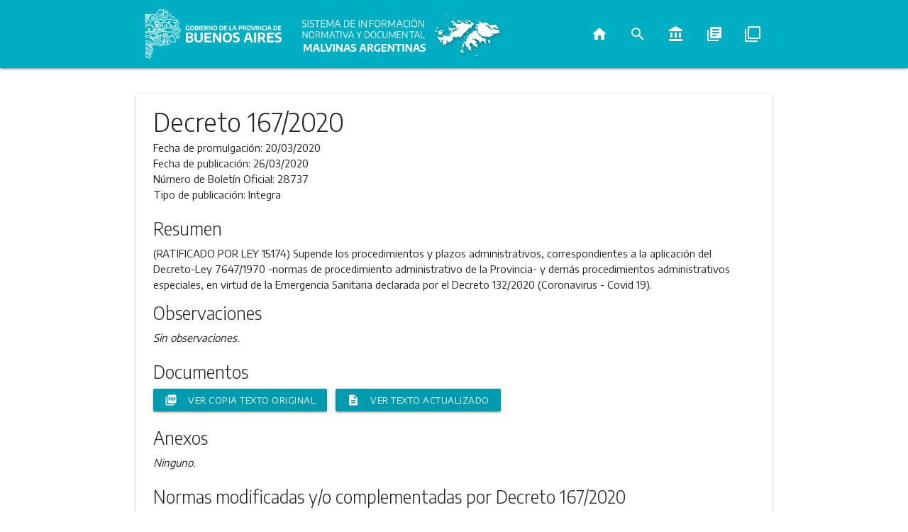

--- FILE ---
content_type: text/html; charset=utf-8
request_url: https://normas.gba.gob.ar/ar-b/decreto/2020/167/211489
body_size: 7922
content:
<!DOCTYPE html><html lang="es"><head><title>Sistema de Información Normativa y Documental Malvinas Argentinas - Decreto 167/2020</title><meta content="Decreto 167/2020" name="description" /><meta content="width=device-width, initial-scale=1.0" name="viewport" /><meta content="index, follow" name="robots" /><meta content="#009aae" name="theme-color" /><meta content="/packs/media/images/normas-ba_icon_16-d6070325acedf9e2c5bf63531ffa3d1c.png" name="msapplication-square16x16logo" /><meta content="/packs/media/images/normas-ba_icon_32-841b3dd9b4753c7ad88bf62ff3d45e9c.png" name="msapplication-square32x32logo" /><meta content="/packs/media/images/normas-ba_icon_48-365c54d589283e7816989f93965a4612.png" name="msapplication-square48x48logo" /><meta content="/packs/media/images/normas-ba_icon_64-21a51814b33fe2c605b94f6c6c0e2496.png" name="msapplication-square64x64logo" /><meta content="/packs/media/images/normas-ba_icon_72-89e80a869473810ca826c79c6b482bbe.png" name="msapplication-square72x72logo" /><meta content="/packs/media/images/normas-ba_icon_96-5b6936a36af36bc0014c7f5861ac6d0a.png" name="msapplication-square96x96logo" /><meta content="/packs/media/images/normas-ba_icon_128-99408d2228f9385e1ccec9d46e19d1e2.png" name="msapplication-square128x128logo" /><meta content="/packs/media/images/normas-ba_icon_144-98759dba3ff9bc20d002ec7b188c4dfe.png" name="msapplication-square144x144logo" /><meta content="/packs/media/images/normas-ba_icon_512-50a65daa023c4ac2a6f6d72184835a7a.png" name="msapplication-square512x512logo" /><meta content="black" name="apple-mobile-web-app-status-bar-style" /><link href="/packs/media/images/normas-ba_icon_64-21a51814b33fe2c605b94f6c6c0e2496.png" rel="apple-touch-startup-image" /><link href="/packs/media/images/normas-ba_icon_16-d6070325acedf9e2c5bf63531ffa3d1c.png" rel="apple-touch-icon" sizes="16x16" /><link href="/packs/media/images/normas-ba_icon_24-72332cb2964890edc1887657f37d0031.png" rel="apple-touch-icon" sizes="24x24" /><link href="/packs/media/images/normas-ba_icon_32-841b3dd9b4753c7ad88bf62ff3d45e9c.png" rel="apple-touch-icon" sizes="32x32" /><link href="/packs/media/images/normas-ba_icon_48-365c54d589283e7816989f93965a4612.png" rel="apple-touch-icon" sizes="48x48" /><link href="/packs/media/images/normas-ba_icon_64-21a51814b33fe2c605b94f6c6c0e2496.png" rel="apple-touch-icon" sizes="64x64" /><link href="/packs/media/images/normas-ba_icon_72-89e80a869473810ca826c79c6b482bbe.png" rel="apple-touch-icon" sizes="72x72" /><link href="/packs/media/images/normas-ba_icon_96-5b6936a36af36bc0014c7f5861ac6d0a.png" rel="apple-touch-icon" sizes="96x96" /><link href="/packs/media/images/normas-ba_icon_128-99408d2228f9385e1ccec9d46e19d1e2.png" rel="apple-touch-icon" sizes="128x128" /><link href="/packs/media/images/normas-ba_icon_144-98759dba3ff9bc20d002ec7b188c4dfe.png" rel="apple-touch-icon" sizes="144x144" /><link href="/packs/media/images/normas-ba_icon_512-50a65daa023c4ac2a6f6d72184835a7a.png" rel="apple-touch-icon" sizes="512x512" /><meta name="csrf-param" content="authenticity_token" />
<meta name="csrf-token" content="0fO9gAnM/rbNywU0wsUaMhxTqBuh8jgWsaizmnNhbVgu9rn+FOQpcH65rX51njrVAkUeXUNtPiNDZXl1N3Uxng==" /><link rel="shortcut icon" type="image/x-icon" href="/packs/media/images/favicon-ad738bda6f70f993579b71ce32cf3662.ico" /><link rel="stylesheet" media="all" href="/packs/css/frontend-1b1896cd.css" data-turbolinks-track="reload" /><script src="/packs/js/frontend-fd7e9a2490a7a693e5b3.js" data-turbolinks-track="reload" defer="defer"></script><script type="text/javascript">
  var _paq = window._paq || [];
  /* tracker methods like "setCustomDimension" should be called before "trackPageView" */
  _paq.push(['trackPageView']);
  _paq.push(['enableLinkTracking']);
  (function() {
    var u="https://analytics.slyt.gba.gov.ar/";
    _paq.push(['setTrackerUrl', u+'matomo.php']);
    _paq.push(['setSiteId', '9']);
    var d=document, g=d.createElement('script'), s=d.getElementsByTagName('script')[0];
    g.type='text/javascript'; g.async=true; g.defer=true; g.src=u+'matomo.js'; s.parentNode.insertBefore(g,s);
  })();
</script><link href="/packs/manifest-pwa.json" rel="manifest" /></head><body><div class="navbar-fixed" id="navbar"><nav><div class="nav-wrapper"><div class="container hide-on-med-and-down"><a href="https://www.gba.gob.ar"><img class="logo-ba" alt="Gobierno de la Provincia de Buenos Aires" src="/packs/media/images/gba/2019/v2/isologotipo_b_blanco-9c6e4412f2f576cef91a4aa7531b153f.svg" /></a><a href="/"><picture><img class="logo-normas-ba" alt="Sistema de Información Normativa y Documental Malvinas Argentinas" src="/packs/media/images/malvinas/Sist_Malvinas_Blanco-3355b61c0df98ed973cb2f400c57bd7f.svg" /></picture></a><ul class="right hide-on-med-and-down" id="nav-list"><li class="nav-option"><a title="Inicio" aria-label="Inicio" href="/"><i class="material-icons">home</i></a></li><li class="nav-option"><a title="Búsqueda avanzada" aria-label="Búsqueda avanzada" href="/busqueda-avanzada"><i class="material-icons">search</i></a></li><li class="nav-option"><a title="Constitución de la Provincia de Buenos Aires" aria-label="Constitución de la Provincia de Buenos Aires" href="/constitucion-de-la-provincia-de-buenos-aires"><i class="material-icons">account_balance</i></a></li><li class="nav-option"><a title="Códigos de la Provincia de Buenos Aires" aria-label="Códigos de la Provincia de Buenos Aires" href="/codigos-de-la-provincia-de-buenos-aires"><i class="material-icons">library_books</i></a></li><li class="nav-option"><a title="Compendios, Dossiers y Libros de la Provincia de Buenos Aires" aria-label="Compendios, dossiers y libros de la Provincia de Buenos Aires" href="/compendios"><i class="material-icons">filter_none</i></a></li></ul></div><div class="container-mobile hide-on-large-only"><a class="sidenav-trigger" data-target="sidenav-mobile" href="#"><i class="material-icons">menu</i></a><div class="logo-img-mobile right"><img class="logo-ba-mobile" alt="Provincia de Buenos Aires" src="/packs/media/images/gba/2019/v2/isologotipo_b_blanco-9c6e4412f2f576cef91a4aa7531b153f.svg" /></div></div></div></nav></div><ul class="sidenav" id="sidenav-mobile"><li><div class="logo-container"><picture class="logo-img"><img id="mobile-app-logo" class="logo-normas-ba" alt="Sistema de Información Normativa y Documental Malvinas Argentinas" src="/packs/media/images/malvinas/iso_ok-c637e61303d89a3d3758bc844a1e4b93.svg" /></picture></div></li><li><div class="divider"></div></li><li class="nav-option"><a href="/"><i class="material-icons">home</i><span>Inicio</span></a></li><li class="nav-option"><a href="/busqueda-avanzada"><i class="material-icons">search</i><span>Búsqueda avanzada</span></a></li><li class="nav-option"><a href="/constitucion-de-la-provincia-de-buenos-aires"><i class="material-icons">account_balance</i><span>Constitución Provincial</span></a></li><li class="nav-option"><a href="/codigos-de-la-provincia-de-buenos-aires"><i class="material-icons">library_books</i><span>Códigos Provinciales</span></a></li><li class="nav-option"><a href="/compendios"><i class="material-icons">filter_none</i><span>Compendios, Dossiers y Libros</span></a></li></ul><div class="container" id="main"><div class="row"><div class="col s12"><div class="hide-on-med-and-down" style="margin-top: 16px"></div><div class="hide-on-large-only" style="margin-top: 16px"></div></div></div><div class="card" id="rule-show"><div class="card-content"><div id="rule-identifier"><h1 class="card-title" id="rule-name">Decreto 167/2020</h1><p id="rule-source"></p></div><div class="rule-section"><p><span class="field-name">Fecha de promulgación: </span><span class="field-info">20/03/2020</span></p><p><span class="field-name">Fecha de publicación: </span><span class="field-info">26/03/2020</span></p><p><span class="field-name">Número de Boletín Oficial: </span><span class="field-info">28737</span></p><p><span class="field-name">Tipo de publicación: </span><span class="field-info">Integra</span></p></div><div class="rule-section"><h5 class="section-title">Resumen</h5><p>(RATIFICADO POR LEY 15174) Supende los procedimientos y plazos administrativos, correspondientes a la aplicación del Decreto-Ley 7647/1970 -normas de procedimiento administrativo de la Provincia- y demás procedimientos administrativos especiales, en virtud de la Emergencia Sanitaria declarada por el Decreto 132/2020 (Coronavirus - Covid 19).</p><h5 class="section-title">Observaciones</h5><em>Sin observaciones.</em></div><div class="rule-section"><h5 class="section-title">Documentos</h5><div class="rule-download-links"><a class="waves-effect waves-light btn btn-small" title="Ver copia texto original" target="_blank" aria-label="Ver copia texto original" href="/documentos/VroPJzcG.pdf"><i class="material-icons left">picture_as_pdf</i><span>Ver copia texto original</span></a><a class="waves-effect waves-light btn btn-small" title="Ver texto actualizado" target="_blank" aria-label="Ver texto actualizado" href="/documentos/0ZARZQfE.html"><i class="material-icons left">description</i><span>Ver texto actualizado</span></a></div></div><div class="rule-section"><h5 class="section-title">Anexos</h5><em>Ninguno.</em></div><div class="rule-section"><h5 class="section-title">Normas modificadas y/o complementadas por  Decreto 167/2020</h5><table><thead><tr><th>Norma</th><th>Fecha de publicación</th><th>Resumen</th></tr></thead><tbody><tr><td><span>Complementa a </span><a class="related-rule-link" href="/ar-b/decreto-ley/1970/7647/1476">Decreto-ley 7647/1970</a><span> </span></td><td>23/11/1970</td><td>Normas de Procedimiento Administrativo. Procedimiento para obtener una decisión o una prestación de la Administración Pública de la Provincia de Buenos Aires.(DL:7647/70). </td></tr></tbody></table><h5 class="section-title">Normas que modifican y/o complementan a  Decreto 167/2020</h5><table><thead><tr><th>Norma</th><th>Fecha de publicación</th><th>Resumen</th></tr></thead><tbody><tr><td><span>Complementada por </span><a class="related-rule-link" href="/ar-b/resolucion/2020/99/211526">Resolución 99/2020</a><span> del Ministerio de Jefatura de Gabinete de Ministros</span></td><td>27/03/2020</td><td> Establece que la información remitida por el Ministerio del Interior de la Nación, a través de la Dirección Nacional de Migraciones con el objeto de contribuir a la identificación y localización de las personas que puedan reunir la condición de “caso sospechoso” de infección por el COVID-19, así como de quienes hubieran estado en contacto estrecho con ellas, se encontrará a disposición de los Ministros de Salud y de Seguridad y de las autoridades municipales que así lo requieran. Deberá efectuarse desde una casilla de correo oficial, debiendo consignarse la identificación completa del solicitante y de la repartición o Municipalidad respectiva. -Coronavirus-Pandemia-
</td></tr><tr><td><span>Complementada por </span><a class="related-rule-link" href="/ar-b/resolucion/2020/87/211545">Resolución 87/2020</a><span> de la Agencia de Recaudación de la Provincia de Buenos Aires (ARBA)</span></td><td>27/03/2020</td><td>Exceptuar, en el ámbito de esta Agencia de Recaudación, y de conformidad con lo dispuesto por el artículo 4° del Decreto Provincial N° 167/2020. La presente resolución comenzará a regir a partir del 26 de marzo de 2020, inclusive. (ARBA) -Coronavirus (COVID-19)-Pandemia-</td></tr><tr><td><span>Modificada por </span><a class="related-rule-link" href="/ar-b/decreto/2020/203/211654">Decreto 203/2020</a><span> </span></td><td>03/04/2020</td><td>Suspende, el deber de asistencia al lugar de trabajo a todo el personal de la Administración Pública Provincial. Establece el &quot;Trabajo Domiciliario&quot; exceptuando al personal convocado para garantizar los servicios y actividades esenciales y/o no interrumpibles. Instituye guardias mínimas y rotativas presenciales, a los fines de garantizar el cumplimiento de las actividades propias de cada Repartición. Sustituye el Art. 5 del Decreto 167/2020 (Emergencia Sanitaria-Aislamiento Social Preventivo y Obligatorio-Corona Virus-Covid 19).</td></tr><tr><td><span>Complementada por </span><a class="related-rule-link" href="/ar-b/resolucion/2020/45/211718">Resolución 45/2020</a><span> del Ministerio de Comunicación Pública</span></td><td>06/04/2020</td><td> Exceptuar de la suspensión ordenada por el artículo 1° del Decreto N° 167/20 a la Contratación Directa N° 4/2020, por procedimiento abreviado, cuyo objeto es la adquisición del servicio de monitoreo de medios con informe de impacto. -Coronavirus (COVID-19)-Pandemia-</td></tr><tr><td><span>Complementada por </span><a class="related-rule-link" href="/ar-b/decreto/2020/249/211991">Decreto 249/2020</a><span> </span></td><td>17/04/2020</td><td>(CONVALIDADO POR LEY 15225) Establece que la Cuenta General del Ejercicio 2019, deberá ser presentada dentro del plazo de 30 dias corridos, contados a partir del vencimiento de la suspensión dispuesta en el Decreto 132/2020 y sus eventuales prorrogas (Emergencia Sanitaria - Coronavirus - Covid 19)</td></tr><tr><td><span>Modificada por </span><a class="related-rule-link" href="/ar-b/decreto/2020/282/212188">Decreto 282/2020</a><span> </span></td><td>28/04/2020</td><td>(DEROGADO POR DECRETO 340/2020, CON EXCEPCIÓN DEL ARTÍCULO 10, MANTENIENDO SU VIGENCIA). (RATIFICADO POR LEY 15174) Aprueba la Reglamentación para el Desarrollo de las Actividades y Servicios Exceptuados de las Medidas de “aislamiento Social, Preventivo y Obligatorio” y de la Prohibición de Circular que establece el Decreto Nacional 297/2020, prorrogado por Decreto Nacional 408/2020. Los municipios que soliciten la excepción al cumplimiento, deberán realizar su petición al Ministerio de Jefatura de Gabinete de Ministros. prorroga la vigencia del Decreto 203/2020. Prorroga, las recomendaciones efectuadas por el Ministerio de Salud de la Provincia, desde el 27 de abril y hasta el 10 de mayo de 2020. Sustituye Artículo 5 del Decreto 167/2020 (coronavirus-covid 19).</td></tr><tr><td><span>Complementada por </span><a class="related-rule-link" href="/ar-b/resolucion/2020/50/212738">Resolución 50/2020</a><span> de la Presidencia del Honorable Tribunal de Cuentas</span></td><td>27/05/2020</td><td>Prorrogar los plazos previstos en los artículos 1°, 2°, 4° y 5° de la Resolución N° 04/2020 del Honorable Tribunal de Cuentas hasta el día 7 de junio de 2020 inclusive. Mantener la vigencia de las medidas dispuestas por los artículos 2° y 3° de la Resolución de Presidencia N° 34/20, por el período de tiempo comprendido en esta Resolución. -Coronavirus (COVID-19)-Pandemia-</td></tr><tr><td><span>Ratificada por </span><a class="related-rule-link" href="/ar-b/ley/2020/15174/212763">Ley 15174</a><span> </span></td><td>28/05/2020</td><td>RATIFICA LOS DECRETOS 132/2020, 151/2020, 166/2020, 167/2020, 177/2020, 180/2020, 194/2020, 251/2020, 255/2020, 261/2020, 262/2020, 264/2020, 282/2020 Y 340/2020. MODIFICA LAS LEYES 13295 Y 10397 (PRÓRROGAS-SUSPENSIONES-DELEGACIÓN DE FUNCIONES-EMERGENCIA SANITARIA-CORONAVIRUS-COVID 19).</td></tr><tr><td><span>Complementada por </span><a class="related-rule-link" href="/ar-b/disposicion/2020/64/212801">Disposición 64/2020</a><span> de la Dirección General de Administración del Ministerio de Seguridad</span></td><td>29/05/2020</td><td>Autorizar a la Dirección de Compras y Contrataciones a efectuar el llamado a Contratación Directa Nº 45/20 (Proceso de Compra PBAC N° 170-0058-CDI20), tendiente a lograr la provisión de insumos sanitarios e indumentaria, propiciado por la Dirección de Suministros y Abastecimiento dependiente de la Dirección Provincial de Logística Operativa y con destino a distintas dependencias de este Ministerio de Seguridad. -Coronavirus-COVID-19-Pandemia-</td></tr><tr><td><span>Complementada por </span><a class="related-rule-link" href="/ar-b/disposicion/2020/62/212800">Disposición 62/2020</a><span> de la Dirección General de Administración del Ministerio de Seguridad</span></td><td>29/05/2020</td><td>Autorizar a la Dirección de Compras y Contrataciones a efectuar el llamado a Contratación Directa Nº 42/20 (Proceso de Compra PBAC N° 170-0056-CDI20), tendiente a lograr la provisión de equipos móviles de lavado y desinfección, propiciado por Dirección Provincial de Logística Operativa y con destino a este Ministerio de Seguridad.  Determinar que la Comisión de Preadjudicación estará conformada por Sebastián A. MARCHI, Norma A. BONADEO y Carolina DOMANTE. Determinar que la Comisión de Recepción Definitiva de los bienes estará conformada por:Néstor Andrés URIOS, Wanda Loreley BURGOS, Valeria Lorena POLERO, Ignacio Antonio GAMBOA. Coronavirus-COVID-19-Pandemia-</td></tr><tr><td><span>Complementada por </span><a class="related-rule-link" href="/ar-b/resolucion/2020/394/212818">Resolución 394/2020</a><span> del Ministerio de Infraestructura y Servicios Públicos</span></td><td>01/06/2020</td><td>Exceptuar de la suspensión dispuesta por el artículo 1° del Decreto N° 167/2020 al presente procedimiento de Licitación Pública Internacional en el marco del “Programa de Rehabilitación de Infraestructura en la Provincia de Buenos Aires”, para la realización de la obra: “Recuperación de la Capacidad de Tratamiento de Desagües Cloacales y Mejora de Calidad de Agua Potable para la Localidad de San Miguel del Monte”, en jurisdicción del partido de Monte. Aprobar la incorporación de la Circular Modificatoria N° 2  a los Documentos Licitatorios de la obra. (Ministerio de Infraestructura y Servicios Públicos)-Coronavirus-COVID-19-Pandemia-</td></tr><tr><td><span>Complementada por </span><a class="related-rule-link" href="/ar-b/resolucion/2020/393/212856">Resolución 393/2020</a><span> del Ministerio de Infraestructura y Servicios Públicos</span></td><td>03/06/2020</td><td>Aprobar la Licitación Pública N° 5/2020 realizada por la Dirección Provincial de Compras y Contrataciones para la adjudicación de la obra: “Operación, Mantenimiento y Refacciones Etapa I, de las Estaciones de Bombeo del Río Reconquista” en jurisdicción de los partidos de Marcos Paz, Moreno, Merlo, Tres de Febrero, General San Martín, San Fernando, San Isidro y Tigre.Adjudicar los trabajos para la ejecución de la obra mencionada a la empresa ILUBAIRES S.A.  (Ministerio de Infraestructura y Servicios Públicos)</td></tr><tr><td><span>Complementada por </span><a class="related-rule-link" href="/ar-b/resolucion/2020/37/212992">Resolución 37/2020</a><span> de la Subsecretaría Técnica, Administrativo y Legal del Ministerio de Seguridad</span></td><td>10/06/2020</td><td>Autoriza a la Dirección General de Administración a efectuar el llamado a Contratación Directa Nº 12/20 (Proceso de Compra PBAC N° 170-0020-CDI20), tendiente a lograr la provisión y colocación de elementos de seguridad para estructuras modulares, propiciada por la Jefatura de Policía. Aprobar los documentos que regirán la presente Contratación, con arreglo al Pliego de Bases y Condiciones Generales.  Establecer que la presente Contratación, se encuentra exceptuada de la suspensión de los procedimientos y plazos administrativos prevista en el artículo 1 del Decreto N° 167/20.</td></tr><tr><td><span>Complementada por </span><a class="related-rule-link" href="/ar-b/resolucion/2020/114/214124">Resolución 114/2020</a><span> del Ministerio de Comunicación Pública</span></td><td>22/07/2020</td><td>Exceptuar de la suspensión ordenada en el artículo 1° del Decreto N° 167/2020 y sus modificatorios al procedimiento de selección especial instrumentado a través de la Contratación Directa N° 5/2020, propiciada por la Dirección Provincial de Radio Provincia de la Subsecretaría de Planificación de Comunicación Gubernamental de este Ministerio de Comunicación Pública, cuyo objeto lo constituye la contratación artística por excepción de profesionales y técnicos que realizarán labores en la LS 11 Radio Provincia de Buenos Aires, por el período comprendido desde el 1° de mayo de 2020 hasta el 31 de diciembre de 2020.</td></tr><tr><td><span>Complementada por </span><a class="related-rule-link" href="/ar-b/resolucion-conjunta/2020/217/214958">Resolución conjunta 217/2020</a><span> del Directorio del Autoridad del Agua (ADA)</span></td><td>06/08/2020</td><td>Prorrogar por el término de noventa días corridos, la fecha de vencimiento de las autorizaciones, aptitudes y permisos, cuya caducidad ocurriera en período de aislamiento social. Prorrogar hasta el 30 de septiembre de 2020 los vencimientos de obligaciones de pago relativas a Planes de Pago, deudas por Canon por el uso del agua y por Tasa de Inspección de Funcionamiento y Control de Calidad de Efluentes; los vencimientos de pago de multas; los plazos de inicio y ejecución de obra de los planes de reconversión tecnológica de vertidos industriales aprobados en el marco de la Resolución N° 146/17 - Programa de Reconversión Tecnológica de Vertidos Industriales (Unión Industrial de la Provincia de Buenos Aires –UIPBA – Covid-19). </td></tr><tr><td><span>Complementada por </span><a class="related-rule-link" href="/ar-b/resolucion/2020/294/217559">Resolución 294/2020</a><span> de la Dirección Ejecutiva del Organismo Provincial para el Desarrollo Sostenible (OPDS)</span></td><td>23/10/2020</td><td> Exceptua a los procedimientos y plazos regidos por la Resolución OPDS N° 445/18 de las previsiones del artículo 1° del Decreto N° 167/2020 y establece la obligatoriedad de  consignar la excepción -leyenda-vista de actuaciones-Coronavirus- COVID-19-Pandemia.</td></tr><tr><td><span>Complementada por </span><a class="related-rule-link" href="/ar-b/resolucion/2020/894/217576">Resolución 894/2020</a><span> del Ministerio de Justicia y Derechos Humanos</span></td><td>26/10/2020</td><td>Exceptúa de la suspensión de los procedimientos y plazos administrativos establecida por el artículo 1° del Decreto N° 167/2020 a la tramitación de los sumarios administrativos que se instruyen en el marco del Decreto-Ley N° 9578/80 y su reglamentación aprobada por el Decreto N° 342/81 y modificatorios, y del Decreto N° 168/11 y su reglamentación aprobada por Decreto N° 121/13. (Coronavirus - COVID-19-Pandemia)</td></tr><tr><td><span>Complementada por </span><a class="related-rule-link" href="/ar-b/resolucion/2020/836/218060">Resolución 836/2020</a><span> del Ministerio de Infraestructura y Servicios Públicos</span></td><td>10/11/2020</td><td> Exceptua de la suspensión dispuesta por el artículo 1° del Decreto 167/2020 al procedimiento de Licitación Pública para la realización de la obra: “Ampliación y Remodelación Morgue Judicial Lomas de Zamora”, en el partido de Lomas de Zamora.  Aprueba la documentación técnica elaborada por la Dirección Provincial de Arquitectura y autoriza un llamado a Licitación Pública para la ejecución de la obra de referencia. </td></tr><tr><td><span>Complementada por </span><a class="related-rule-link" href="/ar-b/resolucion/2020/1376/219565">Resolución 1376/2020</a><span> del Ministerio de Seguridad</span></td><td>30/11/2020</td><td>Exceptuar de la suspensión de los procedimientos y plazos administrativos establecida por el artículo 1° del Decreto N° 167/2020 a la tramitación de las investigaciones sumariales administrativas que se instruyen conforme el procedimiento disciplinario reglamentado en los Capítulos III y V del Título XIV, del Anexo del Decreto Nº 1050/09, reglamentario de la Ley N° 13982.</td></tr></tbody></table></div><hr class="card-divider" /><p>Última actualizacion: 05/07/2024 07:07</p></div></div><div class="row"><div class="col s12 m6"><div class="card"><div class="card-content"><a href="/covid-19"><img style="width: 100%;" src="/packs/media/images/frontend/covid19-14bb1731e64eb000cf1d5540f127b183.png" /></a></div></div></div><div class="col s12 m6"><div class="card"><div class="card-content"><a href="https://www.argentina.gob.ar/salud/coronavirus-COVID-19" target="_blank"><img style="width: 100%" src="/packs/media/images/frontend/covid19_national_link-58278086936be4ea9a8ebf9477268a58.png" /></a></div></div></div></div></div><footer class="no-margin-top"><div class="container"><div class="row"><div class="col s12 m6 l3 col-md-6 col-lg-3"><img id="footer-gba-logo" alt="Gobierno de la Provincia de Buenos Aires" title="Gobierno de la Provincia de Buenos Aires" src="/packs/media/images/isologotipo_c_positivo-21a1637b9e7990893ef767b88c9d274a.svg" /></div><div class="col s12 m6 l3 col-md-6 col-lg-3"><div class="responsive-margin"><h4>Redes Sociales</h4><ul class="list-icons"><li><a class="icon icon-facebook" href="https://www.facebook.com/BAProvincia/" rel="nofollow" target="_blank"></a></li><li><a class="icon icon-twitter" href="https://twitter.com/baprovincia" rel="nofollow" target="_blank"></a></li><li><a class="icon icon-instagram" href="https://www.instagram.com/provinciaba/" rel="nofollow" target="_blank"></a></li><li><a class="icon icon-youtube" href="https://www.youtube.com/channel/UCRuY8kHZHaiqAAdjcgobsNw" rel="nofollow" target="_blank"></a></li></ul><h4>Contacto</h4><ul class="list-icons"><li><a class="icon icon-contact" href="https://www.gba.gob.ar/contacto" rel="nofollow" target="_blank"></a></li></ul><h4>Autoridad de Aplicación</h4><ul class="list-links"><li><a href="https://www.gba.gob.ar/secretariageneral" rel="nofollow" target="_blank">Secretaría General</a></li><li>Subsecretaría Legal y Técnica</li></ul></div></div><div class="col s12 m6 l3 col-md-6 col-lg-3"><div class="responsive-margin"><h4>Guía Servicios</h4><ul class="list-links"><li><a href="https://portal.gba.gob.ar/web/portal/" rel="nofollow" target="_blank">Portal de trámites</a></li><li><a href="https://sistemas.gba.gov.ar/consulta/expedientes/index.php" rel="nofollow" target="_blank">Expedientes</a></li><li><a href="https://www.gba.gob.ar/seguridadvial" rel="nofollow" target="_blank">Seguridad Vial</a></li><li><a href="https://www.arba.gov.ar" rel="nofollow" target="_blank">ARBA</a></li><li><a href="https://www.boletinoficial.gba.gob.ar/" rel="nofollow" target="_blank">Boletín Oficial</a></li><li><a href="https://www.gba.gob.ar/registrodelaspersonas" rel="nofollow" target="_blank">Registro de las Personas</a></li><li><a href="https://www.gba.gob.ar/contrataciones" rel="nofollow" target="_blank">Contrataciones</a></li><li><a href="https://www.gba.gob.ar/servicios" rel="nofollow" target="_blank">Ver Todos</a></li><li><a href="https://www.gba.gob.ar/Politicasdeprivacidad" rel="nofollow" target="_blank">Políticas de privacidad</a></li></ul></div></div><div class="col s12 m6 l3 col-xs-12 col-md-6 col-lg-3"><div class="responsive-margin"><h4>Uso Interno</h4><ul class="list-links"><li><a href="https://mail.gba.gob.ar" rel="nofollow" target="_blank">Webmail (gba.gob.ar)</a></li><li><a href="https://webmail.gba.gob.ar" rel="nofollow" target="_blank">Webmail HORDE</a></li><li><a href="https://sistemas.gba.gob.ar/login/login.php" rel="nofollow" target="_blank">Sistemas</a></li><li><a href="https://www.gdeba.gba.gob.ar/" rel="nofollow" target="_blank">GDEBA</a></li><li><a href="https://portal.rrhh.gba.gob.ar/portal/login" rel="nofollow" target="_blank">Portal del Empleado</a></li><li><a href="https://www.gba.gob.ar/mesadeayuda" rel="nofollow" target="_blank">Mesa de Ayuda</a></li><li><a href="https://sso.siape.gba.gov.ar/loginsso/login.jsp?site2pstoretoken=v1.4~5312A8AE~[base64]" rel="nofollow" target="_blank">SIAPE</a></li></ul></div></div></div></div></footer></body></html>